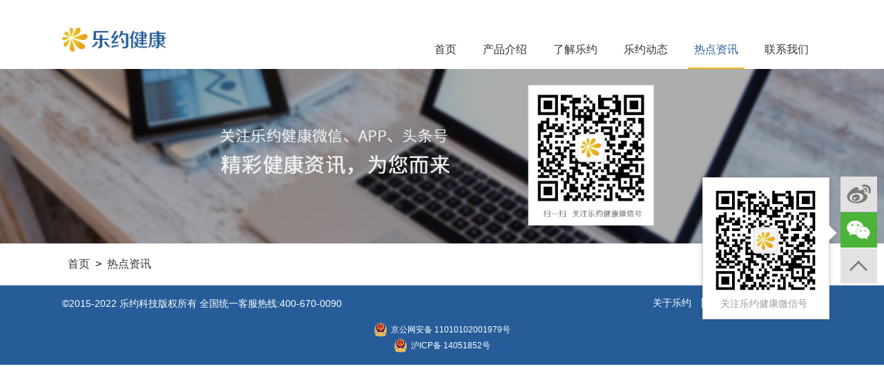

--- FILE ---
content_type: text/html; charset=utf-8
request_url: https://leyue100.com/find/Journalism.html
body_size: 2775
content:
<!doctype html>
<html>
<head>
<meta charset="UTF-8">
<meta http-equiv="x-pjax-version" content="v0.1">
<meta http-equiv="P3P" content="CP=&quot;IDC DSP COR CURa ADMa  OUR IND PHY ONL COM STA&quot;">
<meta name="viewport" content="width=device-width, initial-scale=1.0, user-scalable=0, minimum-scale=1.0, maximum-scale=1.0">
<meta name="apple-mobile-web-app-capable" content="yes">
<meta name="apple-mobile-web-app-status-bar-style" content="black">
<meta name="x5-fullscreen" content="true">
    <meta content="telephone=no" name="format-detection">
<title>热点资讯</title>
    <link rel="shortcut icon" href="../img/leyue.ico" />
    <link rel="bookmark" href="../img/leyue.ico" type="image/x-icon" />
</head>
<link rel="stylesheet" type="text/css" href="../css/style.css">
<link rel="stylesheet" type="text/css" href="../css/index.css">
<link rel="stylesheet" type="text/css" href="../css/ipad.css">
<link rel="stylesheet" type="text/css" href="../css/handset.css">
<link rel="stylesheet" type="text/css" href="../css/theme-chalk.css">
<style>
    #cover{
        position: fixed;
        width: 100%;
        height: 100%;
        top: 0;
        background: rgba(0,0,0,.5);
        display: none;
        z-index: 10;
    }
    .pagination-container {
        text-align: center;
        margin: 20px;
    }
    .journalism, .journalism ul {
        height: auto;
        min-height: 200px;
    }
    .el-icon-arrow-left:before {
        content: "上一页";
    }
    .el-icon-arrow-right:before {
        content: "下一页";
    }
    .el-pagination.is-background .btn-next, .el-pagination.is-background .btn-prev, .el-pagination.is-background .el-pager li {
        background: #fff;
    }
    .el-pagination.is-background .el-pager li:not(.disabled).active {
        background: #f5b213;
        border-radius: 50%;
    }
    .el-pagination.is-background .el-pager li:not(.disabled):hover{
        color: #f5b213;
    }.journalism ul li div span {
        display: inline-block;
        overflow: hidden;
        text-overflow: ellipsis;
        cursor: pointer;
        display: -webkit-box;
        -webkit-line-clamp: 2;
        -webkit-box-orient: vertical;
        height: auto;
        min-height: 60px;
        margin-bottom: 20px;
    }
    .journalism ul li div p {
        display: inline-block;
        overflow: hidden;
        text-overflow: ellipsis;
        cursor: pointer;
        display: -webkit-box;
        -webkit-line-clamp: 2;
        -webkit-box-orient: vertical;
        height: auto;
    }

</style>
<body>
<div class='header auto' onselectstart="return false"  >
    <div class='left'>
        <img src="../img/logo.png" class='logo' />
    </div>
    <ul class='nav right'>
        <li><a href="../index.html">首页</a></li>
        <li><a href="product5.html">产品介绍</a></li>
        <li><a href="understand.html">了解乐约</a></li>
        <li><a href="ly_dynamic.html">乐约动态</a></li>
        <li class='xuan1'><a href="Journalism.html">热点资讯</a></li>
        <li><a href="contact.html">联系我们</a></li>
    </ul>
    <div class='head_nac'></div>
</div>
<div id="contentLeft">
    <div id="cover"></div>
    <div class='banner hide_banner'>
        <img src="../img/journalism.jpg" />
    </div>
    <div class='bd_btm bitle'>
        <p class='auto'><a href="../index.html">首页</a>&gt;<a href="#">热点资讯</a></p>
    </div>
    <div id="app" v-loading.fullscreen.lock="fullscreenLoading" style="overflow: hidden;">
        <div class='journalism auto' style="overflow: hidden;">
            <ul class='jour_ul1'>
                <li v-for="(item, index) in recordsList" :key="item.id" class="bd_btm" :class="index%2 == 0 ? 'left' : 'right'">
                    <a :href="item.linkUrl" target='_blank'>
                        <img :src="getImgUrl(item.coverUrl)">
                        <div>
                            <span>{{item.title}}</span>
                            <p>{{item.content}}</p>
                        </div>
                    </a>
                </li>
            </ul><p v-if="!recordsList[0].title" class='jzgd' style="width: 100%;border: 0;">暂无数据</p>

        </div>
        <el-pagination
          v-if="total > 6"
          class="pagination-container"
          background
          :page-size.sync="pageSize"
          layout="prev, pager, next"
          @current-change="handleCurrentChange"
          :total="total">
        </el-pagination>
    </div>
    <div class='floating_box'>
        <ul class='left'>
            <li></li>
            <li class='wixn' style='display:block'>
                <img src="../img/weixinhao.png" />
                <span>关注乐约健康微信号</span>
            </li>
            <li class='le_app' style="display: none;">
                <img src="../img/APP.jpg" />
                <span>扫描下载乐约健康APP</span>
            </li>
            <li></li>
        </ul>
        <ol class='right'>
            <li><a target="_blank" href="http://weibo.com/leyueyisheng"><img src="../img/fuceng-0.png"></a></li>
            <li class='wixn fl_box1'><img src="../img/fuceng-1-1.png"></li>
            <li style="display: none;"><img src="../img/fuceng-2.png"></li>
            <li class='returnTop'><img src="../img/fuceng-3.png"></li>
        </ol>
    </div>
    <div class='bom_ewm'>
        <img src="../img/weixinhao.png" />
        <span>乐约健康就医服务</span>
    </div>
    <div class='footer'>
        <div class='auto'>
            <ul class='right'>
                <li><a href="about.html?0">关于乐约</a></li>
                <!-- <li><a hrgitef="about.html?1">帮助中心</a></li> -->
                <li><a href="about.html?1">隐私政策</a></li>
                <li><a href="about.html?2">法律说明</a></li>
            </ul>
            <span>©2015-2022 乐约科技版权所有</span>
            <span> 全国统一客服热线:400-670-0090</span>
        </div>
        <div style="text-align:center;margin:0 auto;font-size: 12px;" class="pc">
            <a target="_blank" href="http://www.beian.gov.cn/portal/registerSystemInfo?recordcode=11010102001979" style="display:inline-block;text-decoration:none;height:20px;line-height:20px;"><img src="../img/beian.png" style="float:left;"/><p style="float:left;height:20px;line-height:20px;margin: 0px 0px 0px 5px; color:#fff;">京公网安备 11010102001979号</p></a>
				</div>
				<div style="text-align:center;margin:0 auto; padding:0 0 15px 0;font-size: 12px;" class="pc">
            <a target="_blank" href="http://www.beian.miit.gov.cn" style="display:inline-block;text-decoration:none;height:20px;line-height:20px;"><img src="../img/beian.png" style="float:left;"/><p style="float:left;height:20px;line-height:20px;margin: 0px 0px 0px 5px; color:#fff;">沪ICP备 14051852号</p></a>
        </div>
    </div>
    <div class="wap" style="background: #265d99">
        <div style="width:198px;margin:0 auto; padding:15px 0;font-size: 12px;">
            <a target="_blank" href="http://www.beian.gov.cn/portal/registerSystemInfo?recordcode=11010102001979" style="display:inline-block;text-decoration:none;height:20px;line-height:20px;"><img src="../img/beian.png" style="float:left;"/><p style="float:left;height:20px;line-height:20px;margin: 0px 0px 0px 5px; color:#fff;">京公网安备 11010102001979号</p></a>
            <a target="_blank" href="http://www.beian.miit.gov.cn" style="display:inline-block;text-decoration:none;height:20px;line-height:20px;"><img src="../img/beian.png" style="float:left;"/><p style="float:left;height:20px;line-height:20px;margin: 0px 0px 0px 5px; color:#fff;">沪ICP备 14051852号</p></a>

        </div>
    </div>
</div>


<script type="text/javascript" src='../js/jquery-2.1.3.min.js'></script>
<script type="text/javascript" src='../js/find.js'></script>
<script src="../js/vue-2.6.js"></script>
<script src="../js/axios.min.js"></script>
<script src="../js/element-ui.js"></script>
<script>
window.onload = function(){
 new Vue({
  el:'#app',
  data(){
    return {
      fullscreenLoading: false,
      apiUrl: 'https://online-leyue-admin.leyue100.com/leyue-ins-admin/api/website/article/frontlist',
      recordsList: [],
      pageNum: 1,
      pageSize: 6,
      total: 0
    }
  },
  components:{
  },
  filters: {
  },
  filters: {
  },
  created() {
    this.getList()
  },
  mounted: function() {
  },
  methods: {
    getImgUrl(url) {
                        return url + '?x-oss-process=image/resize,h_270,w_428'
                    },
    handleCurrentChange(val) {
        this.pageNum = val
        this.getList()
    },
    getList() {
      this.fullscreenLoading = true
      const options = {
        method: 'GET',
        url: this.apiUrl + `?pageNum=${this.pageNum}&pageSize=${this.pageSize}&menuCode=2&hasPublish=true&sourceType=1`
      }
      axios(options).then(res=>{
        this.recordsList =  res.data.data.records
        this.total = res.data.data.total
        this.fullscreenLoading = false
      }).catch(err=>{
        this.fullscreenLoading = false
      })
    }
  }
 })
}
</script>
</body>
</html> 

--- FILE ---
content_type: text/css
request_url: https://leyue100.com/css/style.css
body_size: 1090
content:
*{margin:0;padding:0;list-style:none;font-family:PingFang SC,Lantinghei SC,Helvetica Neue,Helvetica,Arial,Microsoft YaHei,微软雅黑,STHeitiSC-Light,simsun,宋体,WenQuanYi Zen Hei,WenQuanYi Micro Hei,"sans-serif",sans-serif;}body{transition: all .4s;}a,u{text-decoration:none;}img{border:none;}i{font-style:normal;}b{font-weight:normal;}.auto{margin:0 auto;}.xuan1,.xuan2{border-bottom:2px solid #f5b312;color:#265d99;}.nav .xuan1,.nav .xuan2{color:#265d99;}.nav .xuan1 a,.nav .xuan2 a{color:#265d99;}.left{float:left;}.right{float:right;}.deepblue{border-bottom:2px solid #4581db;}.red{border-bottom:2px solid #f57654;}.orange{border-bottom:2px solid #f5b213;}.green{border-bottom:2px solid #4bb237;}.skyblue{border-bottom:2px solid #00aaef;}.top1{margin-top:43px;}.header{width:1100px;height:100px;}.logo{width:150px;display:block;margin-top:40px;}.nav{padding-top:62px;}.nav li{float:left;font-size:16px;margin:0 10px;height:36px;padding:0 9px;color:#333;}.nav li a{color:#333;}.banner{width:100%;min-width:1100px;}.banner img{width:100%;display:block;}.titl{width:1100px;height:52px;font-size:26px;color:#333;text-align:center;background:url(../img/fengexian.png) no-repeat center bottom;}.footer{width:100%;background:#265d99;}.footer div{width:1100px;padding-top:18px;font-size:14px;color:#fff;}.footer ul li{float:left;line-height:14px;border-right:1px solid #fff;padding:0 15px;}.footer ul li a{color:#fff;}.footer ul li:last-child{border:none;}.product_introduction{width:100%;height:190px;position:absolute;top:100px;left:0;display:none;z-index:20;background:#fff;border-top:1px solid #D8D8D8;}.product_introduction ul{width:1100px;height:140px;background:#fff;padding-top:45px;}.product_introduction ul li{width:340px;height:100px;box-sizing:border-box;float:left;text-align:center;line-height:20px;font-size:16px;border-right:1px solid #D8D8D8;}.product_introduction ul li:last-child{border:none;}.product_introduction ul li a{color:#666 !important;}.product_introduction ul li img{display:block;margin:0 auto;height:50px;margin-bottom:20px;}.floating_box{width:260px;height:220px;position:fixed;top:50%;margin-top:-110px;right:10px;}.floating_box ol{margin-top:6px;}.floating_box ol li{width:53px;height:51px;margin-bottom:1px;background:#e2e2e2;}.floating_box ul{width:207px;height:200px;}.floating_box ul .wixn{width:207px;height:200px;background:url(../img/weixin-1.png) no-repeat;padding:15px 0 0 15px;font-size:14px;display:none;}.floating_box ul .wixn span{color:#999;padding-left:18px;}.floating_box ul .le_app{width:207px;height:200px;background:url(../img/APP-1.png) no-repeat;padding:15px 0 0 15px;font-size:14px;display:none;}.floating_box ul .le_app span{color:#999;padding-left:15px;}.floating_box ul li img{width:167px;height:167px;display:block;}.floating_box ol li img{display:block;}.floating_box ol .fl_box0{background:#ee4948;}.floating_box ol .fl_box1{background:#4bb337;}.floating_box ol .fl_box2{background:#f4b412;}.floating_box ol .fl_box3{background:#b1b1b1;}.bd_btm{border-bottom:1px solid #D8D8D8;}.dis_inln{display:inline-block;width:1100px;}.dis-none{display: none;}  .wap{display: none !important;}@media screen and (max-width: 680px){.pc{display: none !important;}.wap{display: block !important;}}
.phone{
  display:none;
}

--- FILE ---
content_type: text/css
request_url: https://leyue100.com/css/index.css
body_size: 2809
content:

body{transition:all .4s}.understand{width:1100px;padding-top:74px}.understand .titl{width:1100px;height:52px;font-size:26px;color:#333;text-align:center;background:url(../img/fengexian.png) no-repeat center bottom}.titls{width:1100px;display:block;font-size:30px;text-align:center;color:#faa50d;padding:50px 0 34px 0}.introduce{font-size:16px;color:#868686;line-height:30px}.introduce p{padding-bottom:8px}.understand .more{width:169px;height:45px;display:block;border:none;border:1px solid #faa50d;color:#faa50d;font-size:16px;text-align:center;line-height:45px;margin-top:30px;border-radius:25px}.hui{width:100%;min-width:1100px;height:100px;background-color:#f8f8f8;margin-top:70px;padding-top:60px}.cooperation{width:1100px;padding-bottom:50px;position:relative;padding-top:30px}.cooperation .cooper{width:1032px;height:146px;margin:0 auto;overflow:hidden}.cooperation .cooper ul li{width:144px;height:144px;float:left;margin:0 13px;display:inline-block;border:1px solid #D8D8D8}.cooperation .cooper ul li img{display:block;margin:auto auto}.cooperation i{width:20px;height:30px;display:block;position:absolute;left:0;top:80px;cursor:pointer}.cooperation span{width:20px;height:30px;display:block;position:absolute;right:0;top:80px;cursor:pointer}.product{width:100%;min-width:1100px;height:540px;background-color:#f8f8f8;padding-top:60px}.product_ul{width:1100px;padding-top:56px}.product_ul li{width:234px;height:312px;float:left;margin:0 55px;background:#fff;text-align:center;font-size:22px}.product_ul li a{height:212px;display:block;color:#666;padding-top:84px}.product_ul li img{height:74px;display:block;margin:0 auto;margin-bottom:40px}.dynamic{width:1100px;height:500px;padding-top:60px}.dynamic_new{width:420px;height:310px}.dynamic_new img{width:420px;height:204px;display:block}.dynamic_new span{width:394px;height:36px;display:block;border:1px solid #D8D8D8;border-bottom:none;line-height:36px;font-size:16px;color:#333;padding:0 12px}.dynamic_new span u{font-size:14px;color:#d0d0d0}.dynamic_new p{width:394px;height:68px;display:block;border:1px solid #D8D8D8;border-top:none;font-size:14px;color:#999;padding:0 12px;line-height:30px}.dynamic_list{width:650px;height:310px}.dynamic_list li{width:650px;position:relative;background:#f9f9f9;margin-bottom:10px}.dynamic_list li a b{width:85px;height:82px;display:block;position:absolute;left:0;top:13px;font-size:44px;line-height:82px;text-align:center;color:#c5c5c5;border-right:1px solid #D8D8D8}.dynamic_list li a span{width:150px;height:40px;display:block;position:absolute;right:10px;top:13px;font-size:14px;color:#d0d0d0;text-align:center}.dynamic_list li a u{display:block;padding:13px 55px 0 100px}.dynamic_list li a u i{white-space: nowrap;display:block;width:370px;overflow:hidden;font-size:16px;text-overflow:ellipsis;color:#333}.dynamic_list li a u p{font-size:14px;color:#999;width:400px;line-height: 28px;display: -webkit-box;
  -webkit-box-orient: vertical;
  -webkit-line-clamp: 2;
  overflow: hidden;
  text-overflow: ellipsis;}.dynamic_list .list{background:#f4bd12}.dynamic_list .list a b{color:#fbdca8;border-right:1px solid #fbdca8}.dynamic_list .list a span{color:#fff}.dynamic_list .list a u i,.dynamic_list .list a u p{color:#fff}.partner{width:100%;display:inline-block;background-color:#f8f8f8;padding-top:60px;padding-bottom:60px}.partner ul{width:1100px}.partner ul li{width:200px;float:left;margin:8px 10px}.bitle{width:100%;height:60px;min-width:1100px}.bitle .auto{width:1100px;line-height:60px}.bitle .auto a{display:inline-block;padding:0 8px;font-size:16px;color:#333}.classic_case{width:1100px}.classic_case ul{display:inline-block;padding:30px 0 50px 0}.classic_case ul li{width:315px;padding:15px;border:1px solid #D8D8D8;float:left;margin-bottom:34px;box-shadow:0 2px 3px #E4E4E4;-o-box-shadow:0 2px 3px #E4E4E4;-ms-box-shadow:0 2px 3px #E4E4E4;-moz-box-shadow:0 2px 3px #E4E4E4;-webkit-box-shadow:0 2px 3px #E4E4E4}.classic_case ul li img{width:315px;border:none}.classic_case ul li p{display:block;height:65px;line-height:65px;font-size:18px;color:#333}.classic_case ul li a{width:130px;height:38px;display:block;line-height:38px;text-align:center;font-size:16px;color:#f4bd12;border-radius:20px;border:1px solid #f4bd12}.classic_case ul li a:hover{background:#f4bd12;color:#fff}.magin{margin:0 28px}.cont{width:1100px}.cont .left{width:770px;padding-top:20px;padding-bottom:80px}.cont .dis_inln{width:1100px}.cont .right{width:300px}.cont .cont_span1{width:114px;height:34px;line-height:34px;font-size:18px;text-align:center;display:block;background:#faa60b;color:#fff;margin:20px 0}.cont h3{font-size:28px;color:#333;font-style:normal;font-weight:500}.cont .cont_p1{font-size:16px;color:#666;line-height:30px;padding:10px 0}.cont .cont_p2{font-size:28px;color:#333;padding-top:30px}.cont .cont_p3{font-size:14px;color:#999;padding-top:28px;padding-bottom:8px}.cont .cont_p4{font-size:20px;color:#faa50d;padding:10px 0;line-height:30px}.cont .cont_img1{width:100%;display:block;margin:20px 0}.cont .cont_img2{display:block;margin:20px auto;max-width:100%}.next_prev{width:300px;padding-top:30px}.next_prev li{width:300px;height:100px;background:#f5f5f5;margin-bottom:5px;cursor:pointer}.next_prev li span{width:100px;height:80px;display:block;float:left;font-size:30px;line-height:30px;text-align:center;color:#faa60b;padding-top:20px;background:#e8e8e8}.next_prev li span i{font-size:18px}.next_prev li p{width:180px;height:60px;float:right;padding:0 10px;font-size:16px;color:#999;line-height:28px;padding-top:23px;overflow:hidden}.next_prev li a:hover span{background:#faa60b;color:#fff}.next_prev li a:hover p{color:#666}.ly_dynamic{width:1100px}.ly_dynamic .left{width:750px}.ly_dynamic .left li{width:750px;padding:30px 0;border-bottom:1px solid #D8D8D8}.ly_dynamic .left li img{width:214px;display:block;float:left}.ly_dynamic .left li div{width:516px;float:right}.ly_dynamic .left li a div b{width:100%;font-size:22px;color:#333;font-weight:400;line-height:40px}.ly_dynamic .left li a:hover div b{color:#fba50d}.ly_dynamic .left li a div p{width:100%;height:50px;font-size:14px;color:#999;line-height:24px;overflow:hidden;margin-top:5px;overflow: hidden;text-overflow: ellipsis;display: -webkit-box;-webkit-line-clamp: 2;-webkit-box-orient: vertical;}.ly_dynamic .left li a div span{font-size:14px;color:#bfbfbf;display:block;padding-top:23px}.jzgd{width:750px;height:50px;border:1px solid #D8D8D8;border-top:none;font-size:16px;color:#ababab;line-height:50px;text-align:center;margin-bottom:66px;cursor:pointer;box-sizing:border-box}ly_dynamic .right{padding-top:30px}.ly_dynamic .right li{width:306px;padding-bottom:20px}.ly_dynamic .right li img{display:block;width:306px}.journalism{width:1100px;height:620px}.journalism ul{width:1100px;height:550px}.journalism ul li{width:518px;height:120px;padding:30px 0;font-family:'微软雅黑'}.journalism ul li img{width:120px;height:120px;display:block;float:left}.journalism ul li div{width:370px;float:right}.journalism ul li div span{width:370px;height:70px;display:block;overflow:hidden;color:#333;font-size:18px;line-height:30px;font-family:'微软雅黑';overflow:hidden}.journalism ul li div p{width:370px;height:50px;display:block;overflow:hidden;color:#999;font-size:14px;line-height:25px;font-family:'微软雅黑';overflow:hidden}.journalism ol{margin:0 auto;height:40px;padding:10px 0}.journalism ol li{float:left;font-size:14px;width:40px;height:40px;line-height:40px;text-align:center;cursor:pointer;color:#999}.journalism ol .jour_li1{width:100px;text-align:center}.journalism ol .sel{background:#f5b213;border-radius:20px;color:#fff}.contact{width:1100px}.contact_cen1{width:1080px;padding-left:30px;padding-top:60px}.contact_cen1 img{width:98px;display:block;margin-right:70px}.contact_cen1 div{width:900px}.contact_cen1 div span{font-size:26px;color:#333;display:block;height:60px}.contact_cen1 div ul li{font-size:18px;color:#666;line-height:36px}.contact_cen2{width:1080px;padding-left:30px}.contact_cen2 .left{width:98px;display:block;margin-right:70px}.contact_cen1 a{width:900px}.contact_cen1 a img{width:900px}.contact_cen3{width:1080px;padding-left:30px}.contact_cen3 img{width:98px;display:block;margin-right:70px}.contact_cen3 span{width:120px;display:block;text-align:right;font-size:20px;color:#333;background:url(../img/contac_back.png) no-repeat left}.contact_cen3 ul{width:720px;background:url(../img/contac_back0.png) no-repeat left top;padding-left:30px}.contact_cen3 ul li{min-height:80px}.contact_cen3 ul li input{width:700px;height:34px;line-height:34px;padding-left:10px;border:none;border:1px solid #D8D8D8;outline:0}.contact_cen3 ul li textarea{width:700px;height:200px;padding-left:10px;padding-top:8px;line-height:30px;border:none;border:1px solid #D8D8D8;outline:0}.contact_cen3 ul li button{width:80px;height:30px;border:none;background:#265d99;font-size:18px;color:#fff;line-height:30px;text-align:center;margin-top:40px;margin-right:10px;cursor:pointer;outline:0}.about{width:100%;min-height:800px;display:inline-block;background:url(../img/liaojie-KV.jpg) no-repeat center top;background-color:#f8f8f8;background-size:1920px}.about .auto1{width:1100px;margin:0 auto;height:80px;color:#fff;font-size:14px;line-height:30px}.about .auto1 a{display:inline-block;padding:0 8px;color:#fff}.about div{width:1100px;height:80px}.about div .left{font-size:60px;line-height:60px;font-weight:400;color:#fff;font-family:'微软雅黑'}.about div .right{margin-top:12px}.about div .right li{width:122px;height:45px;line-height:45px;text-align:center;float:left;background:#f8f8f8;color:#333;margin:0 9px;cursor:pointer}.about div .right .auto_list{height:54px;background:url(../img/erer.png) no-repeat;color:#fff}.about ol{width:1100px;background:#fff;padding-top:66px;padding-bottom:100px;margin-bottom:66px}.about ol li{width:1010px;padding:0 45px;display:none}.about ol .about_show{display:block}.about ol li span{width:1010px;height:60px;font-size:30px;color:#faa60b;display:block;text-align:center}.about ol li p{font-size:16px;color:#868686;line-height:28px;margin-top:10px;text-align: justify}.dynamic_new a:hover span{color:#f4bd12}.bom_ewm{display:none}.head_nac{display:none}.understand .titls b{position:relative;top:-8px}.pro_intion span{display:none}.pro_intion ol{display:none}.img_gallery{display:none}.journalism2{display:none}.pro_intion2{display:none}.education{width:1100px;height:400px}.f8f8f8{background:#f8f8f8}.educa_left{width:530px;height:350px;padding-top:40px;float:left}.educa_left div{height:65px;line-height:65px}.educa_left div span{width:125px;height:65px;color:#333;font-size:24px;background:url(../img/educa.png) no-repeat left center;display:inline-block;float:left;padding-left:20px}.educa_left div b{height:65px;display:inline-block;float:left;font-size:18px;color:#999}.educa_left p{font-size:16px;line-height:30px;color:#666}.educa_right{float:right;padding-top:11px}.educa_right img{display:block}.educa_tlt{width:1100px;height:30px;padding-top:60px}.educa_tlt span{height:30px;line-height:30px;color:#333;font-size:24px;background:url(../img/educa.png) no-repeat left center;display:block;padding-left:20px}@media screen and (min-width:1100px){.ly_dynamic .left li img{height:135px;display:inline-block}.ly_dynamic .left li{min-height:135px}.ly_dynamic .left li a div b{display:block;white-space:nowrap;overflow:hidden;text-overflow:ellipsis}.contact_cen1{height:260px}.contact_cen2{height:500px}.contact_cen3{height:600px}.contact_cen3 ul{height:590px}.classic_case ul li img{height:237px}.understand .titls b{position:relative;top:-11px}}
  .crumbs{
    width: 1100px;
    padding:20px 0;
    border-bottom: 1px solid #ebebeb;
    margin: 0 auto;
  }
  .crumbs p{
    width: 1100px;
    font-size: 14px;
    
  }
  .crumbs p a{
    color: #666;
    margin: 0 5px;
  }
  .understand {
    width: 1100px;
    margin: 50px auto 105px;
    background: #fff;
    box-sizing: border-box;
    padding: 50px;
  }
  .understand li{
    margin-bottom: 40px;
  }
  .understand li h3{
    font-size: 18px;
    color:#333;
    margin-bottom: 10px;
  }
  .understand li h3 span{
    width: 4px;
    height: 16px;
    display: inline-block;
    background: #faa50c;
    margin-left: -15px;
    margin-bottom: -1px;
    margin-right: 10px
  }
  .understand li p{
    font-size: 14px;
    color: #666;
    line-height: 30px;
  }
  .understand li h4{
    font-size: 14px;
    color: #333;
    position: relative;
    display: inline-block;
  }
  .understand li h4 span{
    width: 100%;
    position: absolute;
    height: 7px;
    display: inline-block;
    bottom: 0;
    background: #faa50c;
    left: 0;
    z-index: 1;
  }
  .understand li h4 b{
    position: relative;
    z-index: 2;
  }

--- FILE ---
content_type: text/css
request_url: https://leyue100.com/css/ipad.css
body_size: 2584
content:
@media (min-width: 680px) and (max-width: 1100px){
    .floating_box{
    	display: none;
    }
    .cooperation,.product,.dynamic{
		display: none;
	}
    /*.header{
    	width: 100%;
    	min-height: 100px;
    	height: 100px;
    	position: relative;
    }
    .header .left{
    	width: 70%;
    }
    .header .left img{
    	height: 50px;
    }
    .logo{
    	margin-top: 25px;
    	margin-left: 4%;
    }
    .header .head_nac{
    	width: 38px;
    	height: 30px;
    	position: absolute;
    	background-image: url(../img/head_right1.png);
    	background-repeat: no-repeat;
    	background-size: 37px 30px;
    	top:35px;
    	right:4%;
    	display: block;
    	transition: all 0.5s;
    	-o-transition: all 0.5s;
    	-ms-transition: all 0.5s;
		-moz-transition: all 0.5s;
		-webkit-transition: all 0.5s;	
    }
    .header .head_nac2{
    	width: 38px;
    	height: 30px;
    	position: absolute;
    	background-image: url(../img/head_right2.png);
    	background-repeat: no-repeat;
    	background-size: 37px 30px;
    	top:25px;
    	right:4%;
    	display: block;
    	transition: all 0.5s;
    	-o-transition: all 0.5s;
    	-ms-transition: all 0.5s;
		-moz-transition: all 0.5s;
		-webkit-transition: all 0.5s;	
    }
    .nav{
    	position: fixed;
    	width: 210px;
    	top:0;
    	bottom:0;
    	background: #265d99;
    	right: -210px;
    	z-index: 11;
    	padding-top: 80px;
    	transition: all 0.5s;
    	-o-transition: all 0.5s;
    	-ms-transition: all 0.5s;
		-moz-transition: all 0.5s;
		-webkit-transition: all 0.5s;	
		overflow: auto;
    }
    .nav li{
    	width: 100%;
    	min-height: 45px;
    	line-height: 45px;
    	color: #fff;
    	text-align: center;
    	font-size: 16px;
    	float: none;
    	margin: 0;
    	padding: 0;
    }
    .nav li a{
    	color: #fff;
    }
    .nav .xuan1{
    	color: #fff;
    	background: #f5b213;
    	border: none
	}
	.nav .xuan1 a{
		color: #fff;
	}
	.nav .xuan2{
    	border: none
	}
	.nav .xuan2 a{
		color: #fff;
	}
	.nav .pro_intion{
		position: relative;
		height: 45px;
		overflow: hidden;
		transition: all 0.5s;
    	-o-transition: all 0.5s;
    	-ms-transition: all 0.5s;
		-moz-transition: all 0.5s;
		-webkit-transition: all 0.5s;	
	}
	.nav .pro_intion span{
		width: 45px;
		height: 45px;
		display: block;
		right: 0;
		top: 0;
		position: absolute;
		background: url(../img/add.png) no-repeat center center;
		background-size: 18px 18px;
		transition: all 0.5s;
    	-o-transition: all 0.5s;
    	-ms-transition: all 0.5s;
		-moz-transition: all 0.5s;
		-webkit-transition: all 0.5s;	
	}
	.nav .pro_intion ol{
		display: block;
		padding: 10px 0;
		background: #265d99;
	}
	.nav .pro_intion ol li{
		width: 130px;
		height: 40px;
		display: inline-block;
		line-height: 40px;
		padding-left: 10%;
		font-size: 14px;
		text-align: left;
		
	}
	.nav .pro_intion ol li a{
		color: #7fb2e9;
	}
	.nav .pro_intion ol li a u{
		width: 40px;
		height: 30px;
		display: block;
		float: left;
		padding-top: 10px;
	}
	.nav .pro_intion ol li img{
		height: 20px;
		display: block;
		margin: 0 auto;
	}
	.product_introduction{
		display: none;
	}*/

	.header{
		width: 100%;
		height: auto;
		max-height: 50px;
		display: inline-block;
	}
	.header .left{
	    display: block;
	    margin-top: 0;
	    width: 26%;
	}
	.header .left img{
		width: 100%;
	}
	.logo{
		margin-top: 10px;
	}
	.nav{
		width: 500px;
		padding-top: 0;
		text-align: right;
	}
	.nav li{
		margin: 0;
		padding: 0;
		padding:0 2%;
		font-size: 14px;
		line-height: 50px;
		height: 50px;
		display: inline;
		float: none;
		padding-bottom: 10px;
	}
	.nav .pro_intion2{
		display: none;
	}
	.product_introduction{
		width: 100%;
		top: 50px;
	}
	.product_introduction ul {
	    width: 100%;
	    height: 140px;
	    background: #fff;
	    padding-top: 45px;
	}
	.product_introduction ul li {
	    width: 24.9%;
	    height: 100px;
	    float: left;
	    text-align: center;
	    line-height: 20px;
	    font-size: 16px;
	    border-right: 1px solid #D8D8D8;
	}





	.banner{
		width: 100%;
		max-width: 1100px;
		min-width: 680px;
	}
	.banner img{
		width: 100%;
	}
	.understand {
	    width: 100%;
	    padding-top: 24px;
	}
	.understand .titl {
	    width: 100%;
	    height: 42px;
	    font-size: 22px;
	    color: #333;
	    text-align: center;
	    background: url(../img/fengexian.png) no-repeat center bottom;
	    background-size: 300px;
	}
	.titls {
		width: 100%;
	    display: block;
	    font-size: 18px;
	    line-height: 30px;
	    text-align: center;
	    color: #faa50c;
	    padding: 20px 20px 10px 20px;
	    box-sizing:border-box;
	    -o-box-sizing:border-box;
	    -ms-box-sizing:border-box;
		-moz-box-sizing:border-box;
		-webkit-box-sizing:border-box;
	}
	.introduce {
	    font-size: 14px;
	    color: #666;
	    line-height: 25px;
	    padding:0 20px;
	}
	.understand .more{
		width: 130px;
		height: 38px;
	    display: block;
	    border: none;
	    border: 1px solid #faa50d;
	    color: #faa50d;
	    font-size: 14px;
	    text-align: center;
	    line-height: 38px;
	    border-radius: 20px;
	    margin-top: 10px;
	}
	.hui {
	    width: 100%;
	    min-width: 0;
	    height: 42px;
	    background-color: #fff;
	    margin-top:0;
	    padding-top:20px;
	}
	.titl{
	    width: 100%;
	    height: 42px;
	    font-size: 22px;
	    color: #333;
	    text-align: center;
	    background: url(../img/fengexian.png) no-repeat center bottom;
	    background-size: 300px;
	}

	.img_gallery{width:100%;overflow:hidden;position:relative;margin-top: 20px;display: block;}
	.main_img{overflow:hidden;position:relative;}
	.main_img ul{width:300%;position:absolute;display: inline-block;}
	.main_img li{float:left;width:33.33%;display: inline;}
	.main_img li a{
		width: 14.6%;
		padding: 1%;
		margin: 1%;
		display: block;
		float: left;
		box-sizing:border-box;
	    -o-box-sizing:border-box;
	    -ms-box-sizing:border-box;
		-moz-box-sizing:border-box;
		-webkit-box-sizing:border-box;
		border:1px solid #D8D8D8;
	}
	.main_img li a img{
		width: 100%;
	}
	.focus{
        width: 100%;
        height: 40px;
        position:absolute;
        bottom: 0;
        /*background:rgba(0,0,0,0.5);*/
    }
	.focus div{
        position: absolute;
        right: 50%;
        top: 40%;
        margin-right: -30px;
    }
    .focus span{
        width:10px;
        height:10px;
        margin-right:10px;
        border-radius:50%;
        background:#d8d8d8;
        font-size:0;
        display:block;
        float: left;
        cursor: pointer;
    }
    .focus span.current{
        background:#f5b313;
    }
	.partner{
		width: 100%;
		padding-top: 20px;
		padding-bottom: 20px;
	}
	.partner ul{
		width: 100%;
		display: inline-block;
		padding-top: 10px;
	}
	.partner ul li{
		width: 25%;
		float: left;
		display: block;
		margin: 0;

	}
	.partner ul li img{
		width: 90%;
		margin: 5%;
	}
	.top1{
	    margin-top: 0px;
	}
	.footer{
		width: 100%;
		position: relative;
	}
	.footer span{
		width: 212px;
		text-align: center;
		display: block;
		margin: 0 auto;
		color: #aabad0;
		font-size: 13px;
		position: absolute;
		top: 55px;
		left: 50%;
		margin-left: -106px;
	}
	.footer div{
		width: 100%;
	}
	.footer ul{
		width: 320px;
		float: none;
		margin: 10px auto;
	}
	.footer ul li {
	    font-size: 13px;
	    float: left;
	    border-right: 1px solid #fff;
	    padding: 0px 13px;
	}
	.footer ul li:last-child {
	    border: none;
	}

	

	.bitle{
		display: none;
	}

	.classic_case{
		width: 100%;
	}
	

	.classic_case ul{
		width: 100%;
		padding: 0;
	}
	.classic_case ul li{
		width: 41.6%;
		border:none;
		border: 1px solid #c5c5c5;
		margin: 4%;
		box-sizing:border-box;
	    -o-box-sizing:border-box;
	    -ms-box-sizing:border-box;
		-moz-box-sizing:border-box;
		-webkit-box-sizing:border-box;
		display: inline-block;
	}
	.classic_case ul li img{
		width: 100%;
	}
	.classic_case ul li a{
		width: 100px;
	    height: 28px;
	    display: block;
	    line-height: 28px;
	    text-align: center;
	    font-size: 14px;
	    color: #f4bd12;
	    border-radius: 20px;
	    border: 1px solid #f4bd12;
	    float: right;
	    display: inline-block;
	}
	.classic_case ul li p {
	    display: block;
	    height: 30px;
	    line-height: 30px;
	    font-size: 16px;
	    color: #333;
	    padding-top: 15px;
	}

	.ly_dynamic .dis_inln .right{
		display: none;
	}
	.ly_dynamic {
	    width: 90%;
	    margin: 0 auto;
	}
	.dis_inln {
	    display: inline-block;
	    width: 100%;
	}
	.ly_dynamic .left{
		width: 100%;
	}
	.ly_dynamic .left li {
	    width: 100%;
	    height: 135px;
	    padding: 20px 0;
	    border-bottom: 1px solid #D8D8D8;
	    position: relative;
	}
	.ly_dynamic .left li img {
	    width: 214px;
	    height: 135px;
    	position: absolute;
    	left: 0;
    	top:20px;
	}
	.ly_dynamic .left li div {
	    width: 100%;
	    padding-left: 230px;
	    padding-right: 20px;
	    float: none;
	    box-sizing:border-box;
	    -o-box-sizing:border-box;
	    -ms-box-sizing:border-box;
		-moz-box-sizing:border-box;
		-webkit-box-sizing:border-box;
	}
	.jzgd {
	    width: 100%;
	    height: 50px;
	    border: 1px solid #D8D8D8;
	    font-size: 16px;
	    color: #ababab;
	    line-height: 50px;
	    text-align: center;
	    margin-bottom: 30px;
	    cursor: pointer;
	}
	.ly_dynamic .left li a div b{display:block;white-space:nowrap; overflow:hidden; text-overflow:ellipsis;}

	.journalism {
	    width: 100%;
	    height: 620px;
	}
	.journalism ul {
	    width: 100%;
	    height: 550px;
	}
	.journalism ul li {
	    width: 46%;
	    height: 120px;
	    padding: 30px 0;
	    font-family: '微软雅黑';
	    position: relative;
	    margin: 0 2%;
	}
	.journalism ul li img {
	    width: 120px;
	    height: 120px;
	    display: block;
	    position: absolute;
	}
	.journalism ul li div {
	    width: 100%;
	    float: right;
	    padding-left: 135px;
	     box-sizing:border-box;
	    -o-box-sizing:border-box;
	    -ms-box-sizing:border-box;
		-moz-box-sizing:border-box;
		-webkit-box-sizing:border-box;
	}
	.journalism ul li div span{
		width: 100%;
		height: 65px;
	}
	.journalism ul li div p{
		width: 100%;
	}



	.contact {
		width: 90%;
		padding:20px 5%;
		border-top: 1px solid #D8D8D8;
	}
	.contact_cen1{
		width: 100%;
		margin: 0;
		padding: 0;
		display: inline-block;
		padding-bottom: 20px;
	}
	.contact_cen1 img {
	    width: 20%;
	    display: block;
	    float: left;
	    margin-right: 0;
	}
	.contact_cen1 .right{
		width: 75%;
		float: right;
	}
	.contact_cen1 div span{
		font-size: 20px;
		line-height: 30px;
	}
	.contact_cen1 div ul li {
	    font-size: 18px;
	    color: #666;
	    line-height: 30px;
	}
	.contact_cen2{
		width: 100%;
		margin: 0;
		padding: 0;
		display: inline-block;
		padding-bottom: 20px;
	}
	.contact_cen2 .left {
	    width: 20%;
	    display: block;
	    float: left;
	    margin-right: 0; 
	}
	.contact_cen2 a{
		width: 75%;
		float: right;
		display: inline-block;
	}
	.contact_cen2 a img{
		width: 100%;
	}
	.contact_cen3{
		width: 100%;
		padding: 0;
		display: inline-block;
		padding-bottom: 20px;
	}
	.contact_cen3 img {
	    width: 20%;
	    display: block;
	    float: left;
	    margin-right: 0; 
	}
	.contact_cen3 span{
		display: none;
	}
	.contact_cen3 ul{
		width: 75%;
		float: right;
		padding: 0;
	}
	.contact_cen3 ul li {
	    min-height:60px;
	}
	.contact_cen3 ul li input{
		width: 100%;
		height: 40px;
		line-height: 40px;
		box-sizing:border-box;
	    -o-box-sizing:border-box;
	    -ms-box-sizing:border-box;
		-moz-box-sizing:border-box;
		-webkit-box-sizing:border-box;
	}
	.contact_cen3 ul li textarea {
	    width: 100%;
	    height: 180px;
	    padding-left: 10px;
	    padding-top: 5px;
	    line-height: 30px;
	    border: none;
	    border: 1px solid #D8D8D8;
	    outline: none;
	    box-sizing:border-box;
	    -o-box-sizing:border-box;
	    -ms-box-sizing:border-box;
		-moz-box-sizing:border-box;
		-webkit-box-sizing:border-box;
	}
	.contact_cen3 ul li button{
		margin-top: 15px;
		margin-right: 0;
	}
	.cont{
		width: 94%;
		padding:0 3%;
		margin-top: 10px;
	}
	.cont .dis_inln{
		width: 100%;
	}
	.cont .left {
	    width: 100%;
	    padding-top: 0px;
	    padding-bottom: 20px;
	}
	.cont .cont_span1{
		font-size: 18px;
		margin: 15px 0;
	}
	.cont h3{
		font-size: 24px;
	}
	.cont .right {
	    display: none;
	}
	.cont .cont_p1 {
	    font-size: 16px;
	    color: #666;
	    line-height: 30px;
	    padding: 5px 0;
	}
	.about{
		width: 100%;
		background: url(../img/liaojie-KV.jpg) no-repeat center top;
	    background-color: #f8f8f8;
	    background-size: 100%;
	    padding-top: 18%;
	}
	.about .auto1{
		display: none;
	}
	.about div{
		display: none;
	}
	.about ol {
	    width: 100%;
	    padding-top: 20px;
	    padding-bottom: 20px;
	    margin-bottom: 10px;
	    background: initial;
	}
	.about ol li span {
	    width: 100%;
	    height: 60px;
	    font-size: 30px;
	    color: #faa60b;
	    display: block;
	    text-align: center;
	}
	.about ol li {
	    width: 90%;
	    padding: 0 5%;
	    display: none;
	}
	.education{
		width: 100%;
		height: auto;
		padding-top: 15px;
	}
	.educa_left{
		width: 100%;
		height: auto;
		float: none;
		padding-top: 15px;
		padding: 0;
	}
	.educa_left div{
		width: 100%;
		height: auto;
	}
	.educa_left div span{
		width: 100%;
	    height: 37px;
	    line-height: 22px;
	    font-size: 22px;
	    padding-top: 5px;
	    color: #333;
	    text-align: center;
	    float: none;
	    background: url(../img/fengexian.png) no-repeat center bottom;
	    background-size: 300px;
	    padding: 0;
	}
	.educa_left div b{
		padding:0 20px;
		display: block;
		float: none;
		height: 35px;
		line-height: 35px;
		font-size: 14px;
		color: #666;
	}
	.educa_left p{
		font-size: 13px;
		line-height: 25px;
		color: #656565;
		padding:0 20px;
	}
	.educa_right{
		float: none;
		padding:0 20px;
	}
	.educa_right img{
		width: 100%;
		max-width: 680px;
		margin: 0 auto;
	}
	.xiana{
		width: 100%;
		height: 1px;
		background: #c5c5c5;
	}

	.educa_tlt{
		width: 100%;
		height: auto;
		padding-top: 30px;
	}
	.educa_tlt span{
		width: 100%;
	    height: 37px;
	    line-height: 22px;
	    font-size: 22px;
	    padding-top: 5px;
	    color: #333;
	    text-align: center;
	    float: none;
	    background: url(../img/fengexian.png) no-repeat center bottom;
	    background-size: 300px;
	    padding: 0;
	}
}
















--- FILE ---
content_type: text/css
request_url: https://leyue100.com/css/handset.css
body_size: 2873
content:
@media screen and (max-width: 680px){
	*{
		font-weight: 300;
	}
	.phone{
		display: block;
	}
    .floating_box{
    	display: none;
    }
    .header{
    	width: 100%;
    	min-height: 53px;
    	height: 53px;
    	position: relative;
    }
    .header .left{
    	width: 70%;
    }
    .header .left img{
    	height: 36px;
    }
    .logo{
    	margin-top: 11px;
    	margin-left: 15PX;
    }
    .header .head_nac{
    	width: 26px;
    	height: 21px;
    	position: absolute;
    	background:#fff url('../img/head_right1.png') no-repeat;
    	background-size:100%;
    	top:18px;
    	right:15px;
		/*margin-right: 15px;*/
    	display: block;
    	transition: all 0.4s;
    	-o-transition: all 0.4s;
    	-ms-transition: all 0.4s;
		-moz-transition: all 0.4s;
		-webkit-transition: all 0.4s;
    }
    .header .head_nac2{
    	width: 26px;
    	height: 21px;
    	position: absolute;
    	background:#fff url(../img/head_right2.png) no-repeat;
    	background-size:100%;
    	top:18px;
    	right:15px;
		/*margin-right: 15px;*/
    	display: block;
    	transition: all 0.4s;
    	-o-transition: all 0.4s;
    	-ms-transition: all 0.4s;
		-moz-transition: all 0.4s;
		-webkit-transition: all 0.4s;
    }
    .nav{
    	position: fixed;
    	width: 60%;
    	top:0;
    	bottom:0;
    	background: #265d99;
    	right: -60%;
    	z-index: 11;
    	padding-top: 52px;
    	transition: all 0.4s;
    	-o-transition: all 0.4s;
    	-ms-transition: all 0.4s;
		-moz-transition: all 0.4s;
		-webkit-transition: all 0.4s;	
		overflow: auto;
    }
    .nav li{
    	width: 100%;
    	min-height: 45px;
    	line-height: 45px;
    	color: #fff;
    	text-align: center;
    	font-size: 16px;
    	float: none;
    	margin: 0;
    	padding: 0;
    }
	.nav>li{
		border-top: .5px solid #688eb8 !important;
	}
	.nav>li:last-child{
		border-bottom: .5px solid #688eb8 !important;
	}
    .nav li a{
    	color: #fff;
    }
    .nav .xuan1{
    	color: #fff;
    	background: #f5b213;
    	border: none
	}
	.nav .xuan1 a{
		color: #fff;
	}
	.nav .xuan2{
    	border: none
	}
	.nav .xuan2 a{
		color: #fff;
	}

	.pro_intion2{
		display: block;
	}
	.pro_intion{
		display: none;
	}

	.nav .pro_intion2{
		position: relative;
		height: 45px;
		overflow: hidden;
		transition: all 0.4s;
    	-o-transition: all 0.4s;
    	-ms-transition: all 0.4s;
		-moz-transition: all 0.4s;
		-webkit-transition: all 0.4s;	
	}
	.nav .pro_intion2 span{
		width: 45px;
		height: 45px;
		display: block;
		right: 0;
		top: 0;
		position: absolute;
		background: url(../img/add.png) no-repeat center center;
		background-size: 18px 18px;
		transition: all 1s;
    	-o-transition: all 1s;
    	-ms-transition: all 1s;
		-moz-transition: all 1s;
		-webkit-transition: all 1s;	
	}
	.nav .pro_intion2 ol{
		/*display: block;*/
		padding: 10px 0;
		background: #265d99;
	}
	.nav .pro_intion2 ol li{
		width: 130px;
		height: 40px;
		display: inline-block;
		line-height: 40px;
		padding-left: 24%;
		font-size: 14px;
		text-align: left;
		
	}
	.nav .pro_intion2 ol li a{
		color: #7fb2e9;
	}
	.nav .pro_intion2 ol li a u{
		width: 40px;
		height: 30px;
		display: block;
		float: left;
		padding-top: 10px;
	}
	.nav .pro_intion2 ol li img{
		height: 20px;
		display: block;
		margin: 0 auto;
	}
	.product_introduction{
		display: none;
	}
	.banner{
		width: 100%;
		max-width: 680px;
		min-width: 0px;
	}
	.banner img{
		width: 100%;
	}
	.understand {
	    width: 100%;
	    padding-top: 24px;
	}
	.understand .titl {
	    width: 100%;
	    height: 42px;
	    font-size: 22px;
	    color: #333;
	    text-align: center;
	    background: url(../img/fengexian.png) no-repeat center bottom;
	    background-size: 300px;
	}
	.titls {
		width: 100%;
	    display: block;
	    font-size: 18px;
	    line-height: 30px;
	    text-align: center;
	    color: #faa50c;
	    padding: 20px 15px 10px;
	    box-sizing:border-box;
	    -o-box-sizing:border-box;
	    -ms-box-sizing:border-box;
		-moz-box-sizing:border-box;
		-webkit-box-sizing:border-box;
	}
	.introduce {
	    font-size: 14px;
	    color: #666;
	    line-height: 25px;
	    padding:0 20px;
	}
	.understand .more{
		width: 130px;
		height: 38px;
	    display: block;
	    border: none;
	    border: 1px solid #faa50d;
	    color: #faa50d;
	    font-size: 14px;
	    text-align: center;
	    line-height: 38px;
	    border-radius: 20px;
	    margin-top: 10px;
	}
	.hui {
	    width: 100%;
	    min-width: 0;
	    height: 42px;
	    background-color: #fff;
	    margin-top:0;
	    padding-top:20px;
	}
	.titl{
	    width: 100%;
	    height: 42px;
	    font-size: 22px;
	    color: #333;
	    text-align: center;
	    background: url(../img/fengexian.png) no-repeat center bottom;
	    background-size: 300px;
	}

	.img_gallery{width:100%;overflow:hidden;position:relative;margin-top: 20px;display: block;}
	.main_img{overflow:hidden;position:relative;min-height:218px;}
	.main_img ul{width:300%;position:absolute;display: inline-block;}
	.main_img li{float:left;width:33.33%;display: inline;}
	.main_img li a{
		width: 29.33%;
		padding: 4%;
		margin: 2%;
		display: block;
		float: left;
		box-sizing:border-box;
	    -o-box-sizing:border-box;
	    -ms-box-sizing:border-box;
		-moz-box-sizing:border-box;
		-webkit-box-sizing:border-box;
		border:1px solid #D8D8D8;
	}
	.main_img li a img{
		width: 100%;
	}
	.focus{
        width: 100%;
        height: 40px;
        position:absolute;
        bottom: 0;
        /*background:rgba(0,0,0,0.5);*/
    }
    .focus div{
        position: absolute;
        right: 50%;
        top: 40%;
        margin-right: -30px;
    }
    .focus span{
        width:10px;
        height:10px;
        margin-right:10px;
        border-radius:50%;
        background:#d8d8d8;
        font-size:0;
        display:block;
        float: left;
        cursor: pointer;
    }
    .focus span.current{
        background:#f5b313;
    }
	.focus2{
		width: 100%;
		height: 40px;
		position:absolute;
		bottom: 0;
		/*background:rgba(0,0,0,0.5);*/
	}
	.focus2 div{
		position: absolute;
		right: 50%;
		top: 40%;
		margin-right: -30px;
	}
	.focus2 span{
		width:10px;
		height:10px;
		margin-right:10px;
		border-radius:50%;
		background:#d8d8d8;
		font-size:0;
		display:block;
		float: left;
		cursor: pointer;
	}
	.focus2 span.current{
		background:#f5b313;
	}
	.partner{
		width: 100%;
		padding-top: 20px;
		padding-bottom: 20px;
	}
	.partner ul{
		width: 100%;
		display: inline-block;
		padding-top: 10px;
	}
	.partner ul li{
		width: 50%;
		float: left;
		display: block;
		margin: 0;

	}
	.partner ul li img{
		width: 90%;
		margin: 5%;
	}
	.top1{
	    margin-top: 0px;
	}

	.cooperation,.product,.dynamic{
		display: none;
	}
	.footer{
		width: 100%;
		position: relative;
		height:auto;
	}
	.footer span{
		width: 100%;
		text-align: center;
		display: block;
		margin: 0 auto;
		color: #fff !important;
		/*font-size: 13px;*/
		/*position: absolute;*/
		/*top: 55px;*/
		/*left: 50%;*/
		/*margin-left: -106px;*/
	}
	.footer div{
		width: 100%;
		overflow: hidden;
		padding:0;
	}
	.footer ul{
		width: 335px;
		float: none;
		margin: 10px auto;
		overflow: hidden;
	}
	.footer ul li {
	    font-size: 13px;
	    float: left;
	    border-right: 1px solid #fff;
	    padding: 0px 13px;
	}
	.footer ul li:last-child {
	    border: none;
	}

	.bitle{
		display: none;
	}
	.classic_case{
		width: 100%;
	}
	.hide_banner{
		display: none;
	}

	.classic_case ul{
		width: 100%;
		padding: 0;
	}
	.classic_case ul li{
		padding:18px;
		border:none;
		border-bottom: 1px solid #c5c5c5;
		width: 100%;
		float: none;
		margin: 0;
		box-sizing:border-box;
	    -o-box-sizing:border-box;
	    -ms-box-sizing:border-box;
		-moz-box-sizing:border-box;
		-webkit-box-sizing:border-box;
		display: inline-block;
		box-shadow: none;
	}
	.classic_case ul li:last-child{
		border:none;
	}
	.classic_case ul li img{
		width: 100%;
		/*max-width: 320px;*/
		display: block;
		margin: 0 auto;
	}
	.classic_case ul li a{
		width: 100px;
	    height: 28px;
	    display: block;
	    line-height: 28px;
	    text-align: center;
	    font-size: 14px;
	    color: #f4bd12;
	    border-radius: 20px;
	    border: 1px solid #f4bd12;
	    float: right;
	    display: inline-block;
	}
	.classic_case ul li p {
	    display: block;
	    height: 30px;
	    line-height: 30px;
	    font-size: 14px;
	    color: #333;
	    padding-top: 10px;
		padding-bottom: 5px;
	}
	.ly_dynamic .dis_inln .right{
		display: none;
	}
	.ly_dynamic{
		width: 100%;
		border-top: 1px solid #d8d8d8;
	}
	.dis_inln {
	    display: inline-block;
	    width: 100%;
	}
	.ly_dynamic .left {
	    width: 100%;
	}
	.ly_dynamic .left li{
		width: 100%;
		border:none;
		padding:10px 0;
	}
	.ly_dynamic .left li img{
		width: 30%;
		margin-left: 5%;
	}
	.ly_dynamic .left li a{
		display: inline-block;
	}
	.ly_dynamic .left li div{
		width: 55%;
		margin-right: 5%;
	}
	.ly_dynamic .left li a div b{
		font-size: 14px;
		line-height: 25px;
		overflow: hidden;
		text-overflow: ellipsis;
		display: -webkit-box;
		-webkit-line-clamp: 2;
		-webkit-box-orient: vertical;
	}
	.ly_dynamic .left li a div p{
		display: none;
	}
	.ly_dynamic .left li a div span{
		font-size: 12px;
		padding-top: 10px;
		padding-bottom: 10px;
		border-bottom: 1px solid #D8D8D8;
	}
	.jzgd{
		width: 90%;
	    height: 40px;
	    border: 1px solid #f5b213;
	    font-size: 16px;
	    color: #f5b213;
	    line-height: 40px;
	    text-align: center;
	    cursor: pointer;
	    margin: 0 auto 20px;
		border-radius: 20px;
	}

	.journalism{
		display: none;
	}
	.journalism2{
		display: block;
		width: 100%;
		box-sizing: border-box;
		padding:0 5%;
		margin: 0 auto;
		border-top: 1px solid #d8d8d8;
	}
	.journalism2 .jour_ul5 li{
		padding:10px 0;
	}
	.journalism2 a{
		display: inline-block;
	}
	.journalism2 .jour_ul5 li a img{width: 61px;float: left;display: block;}
	.journalism2 .jour_ul5 li a div{
		width: 75%;
		height:66px;
		float: right;
		padding-bottom: 10px;
		border-bottom: 1px solid #D8D8D8;
	}
	.journalism2 .jour_ul5 li a div span{
	    width: 100%;
	    font-size: 14px;
		height:48px;
		display: block;
	    color: #333;
	    font-weight: normal;
	    line-height: 24px;
	}
	.journalism2 .jour_ul5 li a div p{
		font-size: 12px;
	    color: #666;
    	display: block;
    	overflow: hidden;
		text-overflow: ellipsis;
		display: -webkit-box;
		-webkit-line-clamp: 1;
		-webkit-box-orient: vertical;
	}

	.contact {
		width: 90%;
		padding:20px 5%;
		border-top: 1px solid #D8D8D8;
	}
	.contact_cen1{
		width: 100%;
		margin: 0;
		padding: 0;
		display: inline-block;
		padding-bottom: 20px;
	}
	.contact_cen1 img {
	    width: 20%;
	    display: block;
	    float: left;
	    margin-right: 0;
	}
	.contact_cen1 .right{
		width: 75%;
		float: left;
		margin-left: 10px;
	}
	.contact_cen1 div span{
		font-size: 16px;
		line-height: 25px;
		margin-bottom: 10px;
		height: auto;
	}
	.contact_cen1 div span i{
		font-size: 20px;
	}
	.contact_cen1 div ul li {
	    font-size: 14px;
	    color: #666;
	    line-height: 25px;
	}
	.contact_cen2{
		width: 100%;
		margin: 0;
		padding: 0;
		display: inline-block;
		padding-bottom: 20px;
	}
	.contact_cen2 .left {
	    width: 20%;
	    display: block;
	    float: left;
	    margin-right: 0; 
	}
	.contact_cen2 a{
		width: 75%;
		float: left;
		margin-left: 10px;
		display: inline-block;
	}
	.contact_cen2 a img{
		width: 100%;
	}
	.contact_cen3{
		width: 100%;
		padding: 0;
		display: inline-block;
		padding-bottom: 20px;
	}
	.contact_cen3 img {
	    width: 20%;
	    display: block;
	    float: left;
	    margin-right: 0; 
	}
	.contact_cen3 span{
		display: none;
	}
	.contact_cen3 ul{
		width: 75%;
		float: left;
		margin-left: 10px;
		padding: 0;
		background: #fff;
	}
	.contact_cen3 ul li {
	    min-height:50px;
	}
	.contact_cen3 ul li input{
		-webkit-appearance: none;
		border-radius: 0;
		font-size: 14px;
		width: 100%;
		height: 34px;
		line-height: 30px;
		box-sizing:border-box;
	    -o-box-sizing:border-box;
	    -ms-box-sizing:border-box;
		-moz-box-sizing:border-box;
		-webkit-box-sizing:border-box;
		background: #f7f7f7;
		border:.5px solid #eeeeee;
	}
	.contact_cen3 ul li textarea {
		font-size: 14px;
		-webkit-appearance: none;
		border-radius: 0;
	    width: 100%;
	    height: 160px;
	    padding-left: 10px;
	    padding-top: 5px;
	    line-height: 30px;
	    border: none;
	    border: 1px solid #eee;
		background: #f7f7f7;
	    outline: none;
	    box-sizing:border-box;
	    -o-box-sizing:border-box;
	    -ms-box-sizing:border-box;
		-moz-box-sizing:border-box;
		-webkit-box-sizing:border-box;
	}
	.contact_cen3 ul li button{
		margin-top: 15px;
		margin-right: 0;
	}


	.cont{
		width: 90%;
		padding:0 5%;
		border-top: 1px solid #D8D8D8;
	}
	.cont .dis_inln{
		width: 100%;
	}
	.cont .left {
	    width: 100%;
	    padding-top: 0px;
	    padding-bottom: 20px;
	}
	.cont .cont_span1{
		font-size: 16px;
		margin: 10px 0;
	}
	.cont h3{
		font-size: 20px;
	}
	.cont .right {
	    display: none;
	}
	.cont .cont_p1 {
	    font-size: 16px;
	    color: #666;
	    line-height: 30px;
	    padding: 5px 0;
	}

	.about{
		width: 100%;
		border-top: 1px solid #D8D8D8;
		background: #fff;
		min-height: inherit;
	}
	.about .auto1 {
	    display: none;
	}
	.about div {
	    display: none;
	}
	.about div .right {
	    display: none;
	}
	.about ol {
	    width: 100%;
	    padding-top: 20px;
	    padding-bottom: 20px;
	    margin-bottom: 10px;
	}
	.about ol li span {
	    width: 100%;
	    height: auto;
	    font-size: 18px;
	    color: #faa60b;
	    display: block;
	    text-align: center;
	}
	.about ol li {
	    width: 90%;
	    padding: 0 5%;
	    display: none;
	}
	.magin{
		margin: 0;
	}
	.bom_ewm{
		display: block;
		width: 54%;
		padding:25px 23% 10px;
		background: #265d99;
	}
	.bom_ewm img{
		width: 100%;
	}
	.bom_ewm span{
		font-size: 14px;
		text-align: center;
		display: block;
		line-height: 30px;
		color: #fff;
	}


	.education{
		width: 100%;
		height: auto;
		padding-top: 15px;
	}
	.educa_left{
		width: 100%;
		height: auto;
		float: none;
		padding-top: 15px;
		padding: 0;
	}
	.educa_left div{
		width: 100%;
		height: auto;
	}
	.educa_left div span{
		width: 100%;
	    height: 37px;
	    line-height: 22px;
	    font-size: 22px;
	    padding-top: 5px;
	    color: #333;
	    text-align: center;
	    float: none;
	    background: url(../img/fengexian.png) no-repeat center bottom;
	    background-size: 300px;
	    padding: 0;
	}
	.educa_left div b{
		padding:0 20px;
		display: block;
		float: none;
		height: 35px;
		line-height: 35px;
		font-size: 14px;
		color: #666;
	}
	.educa_left p{
		font-size: 13px;
		line-height: 25px;
		color: #656565;
		padding:0 20px;
	}
	.educa_right{
		float: none;
		padding:0 20px;
	}
	.educa_right img{
		width: 100%;
	}
	.xiana{
		width: 100%;
		height: 1px;
		background: #c5c5c5;
	}

	.educa_tlt{
		width: 100%;
		height: auto;
		padding-top: 30px;
	}
	.educa_tlt span{
		width: 100%;
	    height: 37px;
	    line-height: 22px;
	    font-size: 22px;
	    padding-top: 5px;
	    color: #333;
	    text-align: center;
	    float: none;
	    background: url(../img/fengexian.png) no-repeat center bottom;
	    background-size: 300px;
	    padding: 0;
	}
	.classic_case li span{
		float: left;
		font-size: 14px;
		color:#999;
		padding-top: 4px;
	}
	.classic_case li span i{
		width:12px;
		height:15px;
		display: block;
		float: left;
		background: url("../img/location.png") no-repeat;
		background-size: 100%;
		margin-top: 2px;
		margin-right: 10px;
	}

}
















--- FILE ---
content_type: application/javascript; charset=utf-8
request_url: https://leyue100.com/js/find.js
body_size: 1153
content:
$(function(){
	var len2 = $('.journalism ol li').size();
	var len2_w = len2*40+120+"px";
	$('.journalism ol').css("width",len2_w)
	$('.nav>li').not($('.xuan1,.pro_intion2')).hover(function(){
		$(this).addClass('xuan2').siblings().removeClass('xuan1');
	},function(){
		$(this).removeClass('xuan2')
	})

	var isin=false;
	$('.pro_intion').mouseenter(function(){
		isin=true;
		setTimeout(function(){
			if(isin){
				if ($('.product_introduction').is(":hidden")){
					$(this).addClass('xuan1');
					$('.product_introduction').slideDown(200);
				}else{
					$(this).removeClass('xuan1');
				}
			};
		},500)

	});
	$('.pro_intion').mouseleave(function(){
		isin=false;
		if ($('.product_introduction').not(":hidden")) {
			setTimeout("$('.product_introduction').slideUp(200)", 500);
		}
	})

	var ly_num = 4;
	$('.jzgd').click(function(){
		if (ly_num == $('.ly_dynamic .left li').size()){
			ly_num == $('.ly_dynamic .left li').size();
			$('.jzgd').text("没有更多了")
		}
		ly_num = ly_num+2;
		for (var i = 0; i < ly_num; i++) {
			$('.ly_dynamic .left li').eq(i).show()
		}
	})

	$('.head_nac').click(function(){
		// console.log($('.nav').offset().left == window.screen.width)
		var bmr=$(".nav.right").css("width");
		var bmrl="-"+bmr;
		if ($('.nav').offset().left == window.screen.width) {
			$(this).css({"background-image":"url(../img/head_right2.png)"})
			$('.nav').css({"right":"0"})
			$(this).addClass("head_nac2").removeClass("head_nac")
			// console.log(bmrl);
			$("body").css({"margin-right":bmr,"margin-left":bmrl});
			$('#cover').show();
		}else{
			$(this).css({"background-image":"url(../img/head_right1.png)"})
			$('.nav').css({"right":"-60%"})
			$(this).addClass("head_nac").removeClass("head_nac2")
			$("body").css({"margin":"0"});
			$('#cover').hide()
		}
	})
	$('.pro_intion2').on('touch click',function(){
		console.log($('.pro_intion2').height());
		if ($('.pro_intion2 ol').css('display')=='block'){
			$('.pro_intion2').removeClass('xuan1');
			$('.pro_intion2 span').css({"background-image":"url(../img/add.png)"});
			$('.pro_intion2 ol').slideUp();
		}else{
			$('.nav>li').removeClass('xuan1');
			$('.pro_intion2').addClass('xuan1');
			$('.pro_intion2 span').css({"background-image":"url(../img/tract.png)"});
			$('.pro_intion2 ol').slideDown()
		}
		// e.stopPropagation();
	})
	$('.floating_box ol li').mouseover(function(){
		var ind = $(this).index();
		for (var i = 0; i < $('.floating_box li').length; i++) {
			$('.floating_box ol li').eq(i).removeClass("fl_box"+i);
			$('.floating_box ol li').eq(i).find('img').attr({"src":"../img/fuceng-"+i+".png"})
		}
		$(this).addClass("fl_box"+ind);
		$(this).find('img').attr({"src":"../img/fuceng-"+ind+"-1.png"})
		$('.floating_box ul li').eq(ind).show().siblings().hide()
	})
	$(".returnTop").click(function () {
		var speed=200;
		$('body,html').animate({ scrollTop: 0 }, speed);
		$('.floating_box ol li').eq(3).removeClass("fl_box3");
		$('.floating_box ol li').eq(3).find('img').attr({"src":"../img/fuceng-3.png"})
		return false;
	});
	$('#contentLeft').on('click touch',function () {
		$('.head_nac2').css({"background-image":"url(../img/head_right1.png)"})
		$('.nav').css({"right":"-60%"})
		$('.head_nac2').addClass("head_nac").removeClass("head_nac2")
		$("body").css({"margin":"0"});
		$('#cover').hide()
	})
	// $('.about ul li').click(function(){
	// 	var tex = $(this).text();
	// 	var i = $(this).index()
	// 	$(this).addClass('auto_list').siblings().removeClass('auto_list')
	// 	$('.about div span').text(tex);
	// 	$('.about ol li').eq(i).show().siblings().hide();
	// 	$('.about .auto1 a:last-child').text(tex);
	// })

})